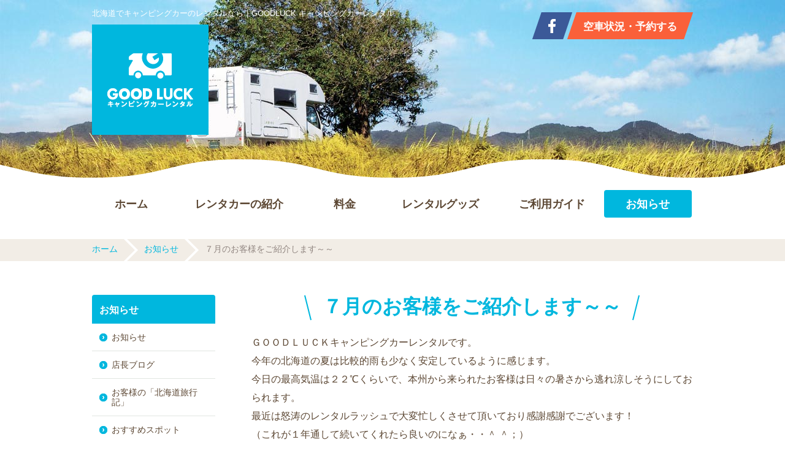

--- FILE ---
content_type: text/html; charset=UTF-8
request_url: https://www.goodluck-campingcar.com/news/news-1133.html
body_size: 5673
content:
<!DOCTYPE html>
<html lang="ja">
<head>
<meta charset="utf-8">
<title>７月のお客様をご紹介します～～（お知らせ）｜GOODLUCKキャンピングカーレンタル</title>
<meta name="keywords" content="７月のお客様をご紹介します～～,北海道,キャンピングカー,レンタル,レンタカー,新千歳空港,札幌,小樽,GOODLUCK">
<meta name="description" content="北海道千歳市にある「GOODLUCKキャンピングカーレンタル」がお伝えする「７月のお客様をご紹介します～～」に関するページです。">
<meta name="viewport" content="width=device-width, initial-scale=1.0, maximum-scale=2.0, user-scalable=yes">
<link rel="stylesheet" href="https://www.goodluck-campingcar.com/style.css">
<link rel="stylesheet" href="https://www.goodluck-campingcar.com/css/news.css">
<script src="https://www.goodluck-campingcar.com/js/jquery-1.11.2.min.js"></script>
<script src="https://www.goodluck-campingcar.com/js/common.js"></script>
<meta property="og:title" content="７月のお客様をご紹介します～～">
<meta property="og:type" content="website">
<meta property="og:url" content="https://www.goodluck-campingcar.com/news/news-1133.html">
<meta property="og:image" content="https://www.goodluck-campingcar.com/wp/wp-content/uploads/2017/08/IMG_3031-1.jpg">
<meta property="og:site_name" content="GOODLUCKキャンピングカーレンタル">
<meta property="og:description" content="GOODLUCKキャンピングカーレンタルがお届けする『７月のお客様をご紹介します～～』についての情報です。">
<meta property="fb:app_id" content="465843856912664">
<meta property="fb:admins" content="100001960965762">
<meta property="og:locale" content="ja_JP">
<link rel="icon" href="https://www.goodluck-campingcar.com/img/favicon.ico">
<meta name='robots' content='max-image-preview:large' />
<link rel="canonical" href="https://www.goodluck-campingcar.com/news/news-1133.html" />
<script>
(function(i,s,o,g,r,a,m){i['GoogleAnalyticsObject']=r;i[r]=i[r]||function(){
(i[r].q=i[r].q||[]).push(arguments)},i[r].l=1*new Date();a=s.createElement(o),
m=s.getElementsByTagName(o)[0];a.async=1;a.src=g;m.parentNode.insertBefore(a,m)
})(window,document,'script','//www.google-analytics.com/analytics.js','ga');
ga('create', 'UA-64070355-1', 'auto');
ga('send', 'pageview');
</script>
</head>
<body>
<header id="pagetop">
	<div id="head">
		<h1>北海道でキャンピングカーのレンタルなら｜GOODLUCK キャンピングカーレンタル</h1>
		<h2><a href="https://www.goodluck-campingcar.com"><img src="https://www.goodluck-campingcar.com/img/common/logo.gif" alt="GOODLUCKキャンピングカーレンタルロゴ"></a></h2>
		<ul>
			<li><a target="_blank" href="https://www.facebook.com/good.luck.campingcar.rental?ref=profile"><img src="https://www.goodluck-campingcar.com/img/common/facebook.png" alt="GOODLUCKキャンピングカーレンタルFacebookページ"></a></li>
			<li id="reb"><a href="https://www.goodluck-campingcar.com/reserve/">空車状況・予約する</a></li>
		</ul>
	</div>
</header>
<div id="head-bg"></div>
<nav>
	<ul>
		<li id="m1"><a href="https://www.goodluck-campingcar.com">ホーム</a></li>
		<li id="m2"><a href="https://www.goodluck-campingcar.com/car/">レンタカーの紹介</a></li>
		<li id="m3"><a href="https://www.goodluck-campingcar.com/price/">料金</a></li>
		<li id="m4"><a href="https://www.goodluck-campingcar.com/goods/">レンタルグッズ</a></li>
		<li class="spno"><a href="https://www.goodluck-campingcar.com/price/">料金</a></li>
		<li id="m5"><a href="https://www.goodluck-campingcar.com/guide/">ご利用ガイド</a></li>
		<li id="m6"><a href="https://www.goodluck-campingcar.com/news/">お知らせ</a></li>
	</ul>
</nav>
<div id="kulink">
	<h3><a href="https://www.goodluck-campingcar.com">ホーム</a><img src="https://www.goodluck-campingcar.com/img/common/kulink.gif" alt=""><a href="https://www.goodluck-campingcar.com/news/">お知らせ</a><img src="https://www.goodluck-campingcar.com/img/common/kulink.gif" alt=""><strong>７月のお客様をご紹介します～～</strong></h3>
</div>
<div id="contents" class="detail">
	<div id="main">
		<article>
			<div class="tbg"><div class="tb"><img src="https://www.goodluck-campingcar.com/img/common/l.png" alt=""><h1>７月のお客様をご紹介します～～</h1><img src="https://www.goodluck-campingcar.com/img/common/r.png" alt=""></div></div>
			<div class="post-box">
				<p>ＧＯＯＤＬＵＣＫキャンピングカーレンタルです。</p>
<p>今年の北海道の夏は比較的雨も少なく安定しているように感じます。</p>
<p>今日の最高気温は２２℃くらいで、本州から来られたお客様は日々の暑さから逃れ涼しそうにしておられます。</p>
<p>最近は怒涛のレンタルラッシュで大変忙しくさせて頂いており感謝感謝でございます！</p>
<p>（これが１年通して続いてくれたら良いのになぁ・・＾ ＾；）</p>
<p>引き続きレンタルに向けて１台１台、心を込めて準備させていただきますのでどうぞ宜しくお願いします＾ ＾。</p>
<p>９月はまだご予約がとれやすくなっておりますので(Ｔ＿Ｔ)、夏の北海道で最高の思い出を作りに来てください。</p>
<p>ご予約お待ちしておりますよ～～！</p>
<p>◇◇◇◇◇◇◇◇◇◇◇◇◇◇◇◇◇◇◇◇◇◇</p>
<p><span class="text_exposed_show">７月ご利用のお客様をご紹介させていただきますね～。</span></p>
<p><span class="text_exposed_show">東京都からお越しのＹ様ご家族です。（コルドバンクス３）</span></p>
<p>札幌へ配車後、最寄駅まで送っていただき有難うございました＾ ＾。</p>
<p>車中はご家族で会話が弾まれておりましたので仲の良いご家族なんだなぁ～～っと感じました＾ ＾；</p>
<p>うちなんて思春期の娘が・・ﾌﾞﾂﾌﾞﾂ・・おっといつもの愚痴が＾ ＾；</p>
<p><img fetchpriority="high" decoding="async" class="aligncenter size-large wp-image-1135" src="https://www.goodluck-campingcar.com/wp/wp-content/uploads/2017/08/IMG_2948-720x540.jpg" alt="" width="720" height="540" srcset="https://www.goodluck-campingcar.com/wp/wp-content/uploads/2017/08/IMG_2948-720x540.jpg 720w, https://www.goodluck-campingcar.com/wp/wp-content/uploads/2017/08/IMG_2948-330x248.jpg 330w, https://www.goodluck-campingcar.com/wp/wp-content/uploads/2017/08/IMG_2948-500x375.jpg 500w, https://www.goodluck-campingcar.com/wp/wp-content/uploads/2017/08/IMG_2948-768x576.jpg 768w" sizes="(max-width: 720px) 100vw, 720px" /></p>
<p>◇◇◇◇◇◇◇◇◇◇◇◇◇◇◇◇◇◇◇◇◇◇</p>
<p>台湾からお越しのＴ様ご家族です。（ジル４）</p>
<p>私の人柄がでる丁寧な取扱い説明に、ご夫婦でガッチリ聞いて頂き、説明冥利に尽きました！＾ ＾。</p>
<p>記念写真でも、娘様が頑張ってのグゥ～～。</p>
<p>異国の太ったオジちゃんに言われて嫌な顔せずグゥ～～していただきました＾ ＾；</p>
<p><img decoding="async" class="aligncenter size-large wp-image-1136" src="https://www.goodluck-campingcar.com/wp/wp-content/uploads/2017/08/IMG_2953-1-720x540.jpg" alt="" width="720" height="540" srcset="https://www.goodluck-campingcar.com/wp/wp-content/uploads/2017/08/IMG_2953-1-720x540.jpg 720w, https://www.goodluck-campingcar.com/wp/wp-content/uploads/2017/08/IMG_2953-1-330x248.jpg 330w, https://www.goodluck-campingcar.com/wp/wp-content/uploads/2017/08/IMG_2953-1-500x375.jpg 500w, https://www.goodluck-campingcar.com/wp/wp-content/uploads/2017/08/IMG_2953-1-768x576.jpg 768w" sizes="(max-width: 720px) 100vw, 720px" /></p>
<p>◇◇◇◇◇◇◇◇◇◇◇◇◇◇◇◇◇◇◇◇◇◇</p>
<p>台湾からお越しのＬ様ご家族です。（コルドバンクス３）</p>
<p>親子３世代で海外旅行ですものねぇ～～。羨ましいなぁ・・私なんてまだ海外に・・おっとまたまた愚痴を＾ ＾；</p>
<p>なんだか愚痴ブログになりそうですよね・・</p>
<p><img decoding="async" class="aligncenter size-large wp-image-1137" src="https://www.goodluck-campingcar.com/wp/wp-content/uploads/2017/08/IMG_2979-720x540.jpg" alt="" width="720" height="540" srcset="https://www.goodluck-campingcar.com/wp/wp-content/uploads/2017/08/IMG_2979-720x540.jpg 720w, https://www.goodluck-campingcar.com/wp/wp-content/uploads/2017/08/IMG_2979-330x248.jpg 330w, https://www.goodluck-campingcar.com/wp/wp-content/uploads/2017/08/IMG_2979-500x375.jpg 500w, https://www.goodluck-campingcar.com/wp/wp-content/uploads/2017/08/IMG_2979-768x576.jpg 768w" sizes="(max-width: 720px) 100vw, 720px" /></p>
<p>◇◇◇◇◇◇◇◇◇◇◇◇◇◇◇◇◇◇◇◇◇◇</p>
<p>神奈川県からお越しのＨ様ご家族です。（ジル４）</p>
<p>ご主人様より「すごく快適でした～～！また次もお願いします！」っと嬉しいお言葉いただきました！＾ ＾。</p>
<p>当店ホームページでは、リピート割引プランが見当たらないとは思いますが、割引プランなんてそんなもの・・</p>
<p>あるに決まってるじゃないですか！</p>
<p>あって当たり前なので掲載してません！</p>
<p>割引（１０%）ありますのでどんどんリピートしてくださいね＾ ＾。</p>
<p><img loading="lazy" decoding="async" class="aligncenter size-large wp-image-1138" src="https://www.goodluck-campingcar.com/wp/wp-content/uploads/2017/08/IMG_3019-1-720x540.jpg" alt="" width="720" height="540" srcset="https://www.goodluck-campingcar.com/wp/wp-content/uploads/2017/08/IMG_3019-1-720x540.jpg 720w, https://www.goodluck-campingcar.com/wp/wp-content/uploads/2017/08/IMG_3019-1-330x248.jpg 330w, https://www.goodluck-campingcar.com/wp/wp-content/uploads/2017/08/IMG_3019-1-500x375.jpg 500w, https://www.goodluck-campingcar.com/wp/wp-content/uploads/2017/08/IMG_3019-1-768x576.jpg 768w" sizes="auto, (max-width: 720px) 100vw, 720px" /></p>
<p>◇◇◇◇◇◇◇◇◇◇◇◇◇◇◇◇◇◇◇◇◇◇</p>
<p>千葉県からお越しのＮ様ご家族です。（コルドバンクス３）</p>
<p>ご返却時に、開口一番に奥様より「トマムの雲海バッチリ見れました～！」っと教えていただきました＾ ＾。</p>
<p>旅行前から雲海を楽しみにされてましたもんね～～、ホント良かったです！</p>
<p>本当はもう少しレンタルされたかったのですが、満車でございましたので最終日は普通のレンタカーで登別温泉へ行かれました。</p>
<p>旅の間は、旦那様が全て運転されていたそうなので、最後はゆっくり温泉に入って旅の疲れを癒されたのではないでしょうか＾ ＾。</p>
<p><img loading="lazy" decoding="async" class="aligncenter size-large wp-image-1139" src="https://www.goodluck-campingcar.com/wp/wp-content/uploads/2017/08/IMG_3031-1-720x540.jpg" alt="" width="720" height="540" srcset="https://www.goodluck-campingcar.com/wp/wp-content/uploads/2017/08/IMG_3031-1-720x540.jpg 720w, https://www.goodluck-campingcar.com/wp/wp-content/uploads/2017/08/IMG_3031-1-330x248.jpg 330w, https://www.goodluck-campingcar.com/wp/wp-content/uploads/2017/08/IMG_3031-1-500x375.jpg 500w, https://www.goodluck-campingcar.com/wp/wp-content/uploads/2017/08/IMG_3031-1-768x576.jpg 768w" sizes="auto, (max-width: 720px) 100vw, 720px" /></p>
<p>(他にもたくさんのお客様がいらっしゃいましたが（全体の３分の１くらいしか撮影をお願いできておりません＾＾；）、お時間等でお客様のご迷惑になりそうな時は撮影を控えさせていただいております。）</p>
<p>８月ご予約済みのお客様！あともう少しでキャンピングカー旅行ですよぉ！</p>
<p>９月の予約を決め兼ねているそこのお客様！＾ ＾；お問い合わせ、ご予約をお待ちしておりますよぉ！</p>
<p>それではまたお会いするその日まで、ＧＯＯＤＬＵＣＫ！！</p>
			</div>
			<div class="cate">
				<ul>
					<li><a href="https://www.goodluck-campingcar.com/news/voice/">お客様の「北海道旅行記」</a></li>
				</ul>
				<time datetime="2017-08-05">2017.08.05</time>
			</div>
		</article>
		<div class="facebook">
			<div id="fb-root"></div>
			<script>(function(d, s, id) {
			var js, fjs = d.getElementsByTagName(s)[0];
			if (d.getElementById(id)) return;
			js = d.createElement(s); js.id = id;
			js.src = "//connect.facebook.net/ja_JP/sdk.js#xfbml=1&appId=465843856912664&version=v2.0";
			fjs.parentNode.insertBefore(js, fjs);
			}(document, 'script', 'facebook-jssdk'));</script>
			<div class="fb-like" data-href="https://www.goodluck-campingcar.com/news/news-1133.html" data-width="720" data-layout="standard" data-action="like" data-show-faces="false" data-share="false"></div>
		</div>
		<div class="next-link">
			<h4 class="next">次の記事：<a href="https://www.goodluck-campingcar.com/news/news-1147.html" rel="next">８月のお客様をご紹介します～</a> &gt;&gt;</h4>
			<h4 class="back">&lt;&lt; 前の記事：<a href="https://www.goodluck-campingcar.com/news/news-1126.html" rel="prev">コルドバンクス２レンタル始動！</a></h4>
		</div>
	</div>
	<div id="side">
		<h2><a href="https://www.goodluck-campingcar.com/news/">お知らせ</a></h2>
		<ul id="sub-ul">
				<li class="cat-item cat-item-5"><a href="https://www.goodluck-campingcar.com/news/info/">お知らせ</a>
</li>
	<li class="cat-item cat-item-4"><a href="https://www.goodluck-campingcar.com/news/blog/">店長ブログ</a>
</li>
	<li class="cat-item cat-item-2"><a href="https://www.goodluck-campingcar.com/news/voice/">お客様の「北海道旅行記」</a>
</li>
	<li class="cat-item cat-item-3"><a href="https://www.goodluck-campingcar.com/news/spot/">おすすめスポット</a>
</li>
		</ul>
		<h3>アーカイブ</h3>
		<ul id="cate-ul">
	<li><a href='https://www.goodluck-campingcar.com/news/date/2025/'>2025年</a>&nbsp;(5)</li>
	<li><a href='https://www.goodluck-campingcar.com/news/date/2024/'>2024年</a>&nbsp;(1)</li>
	<li><a href='https://www.goodluck-campingcar.com/news/date/2023/'>2023年</a>&nbsp;(4)</li>
	<li><a href='https://www.goodluck-campingcar.com/news/date/2022/'>2022年</a>&nbsp;(1)</li>
	<li><a href='https://www.goodluck-campingcar.com/news/date/2021/'>2021年</a>&nbsp;(5)</li>
	<li><a href='https://www.goodluck-campingcar.com/news/date/2020/'>2020年</a>&nbsp;(5)</li>
	<li><a href='https://www.goodluck-campingcar.com/news/date/2019/'>2019年</a>&nbsp;(9)</li>
	<li><a href='https://www.goodluck-campingcar.com/news/date/2018/'>2018年</a>&nbsp;(14)</li>
	<li><a href='https://www.goodluck-campingcar.com/news/date/2017/'>2017年</a>&nbsp;(5)</li>
		</ul>
	</div>	</div>
<div id="image2"><h3>お友達との旅行に…</h3></div>
<section id="guidesec">
	<div class="tbg"><div class="tb"><img src="https://www.goodluck-campingcar.com/img/common/l.png" alt=""><h2>ご利用ガイド<span>Guide</span></h2><img src="https://www.goodluck-campingcar.com/img/common/r.png" alt=""></div></div>
	<div class="box">
		<a href="https://www.goodluck-campingcar.com/guide/"><div>
			<h3 class="g1">ご利用の流れ</h3>
			<img src="https://www.goodluck-campingcar.com/img/common/guide1.jpg" alt="キャンピングカー">
		</div></a>
		<a href="https://www.goodluck-campingcar.com/guide/access/"><div>
			<h3 class="g2">アクセス</h3>
			<img src="https://www.goodluck-campingcar.com/img/common/guide2.jpg" alt="地図">
		</div></a>
		<a href="https://www.goodluck-campingcar.com/guide/hoken/"><div>
			<h3 class="g3">保険・規約</h3>
			<img src="https://www.goodluck-campingcar.com/img/common/guide3.jpg" alt="保険">
		</div></a>
		<a href="https://www.goodluck-campingcar.com/faq/"><div>
			<h3 class="g4">よくあるご質問</h3>
			<img src="https://www.goodluck-campingcar.com/img/common/guide4.jpg" alt="内装">
		</div></a>
	</div>
</section>
<footer>
	<a id="totop" href="#pagetop"><img src="https://www.goodluck-campingcar.com/img/common/totop.gif" alt="ページトップへ"></a>
	<div id="footer">
		<h2><a href="https://www.goodluck-campingcar.com"><img src="https://www.goodluck-campingcar.com/img/common/footer-logo.gif" alt="GOODLUCKキャンピングカーレンタルロゴ"></a></h2>
		<div class="lb">
			<h3>GOODLUCKキャンピングカーレンタル<br>
			〒066-0031　北海道千歳市長都駅前1丁目9-1（<a href="https://www.goodluck-campingcar.com/guide/access/">アクセス</a>）</h3>
			<table>
				<tr>
					<th>営業時間</th>
					<td>午前10時～午後5時</td>
				</tr>
			</table>
			<h3>※空港まで送迎希望の場合は、午後4時30分までに返却<br>
			営業時間外の貸渡し、返却は別途料金が発生します（要問合せ）</h3>
			<ul>
				<li><a href="https://www.goodluck-campingcar.com/contact/">お問い合わせ</a></li>
				<li><a href="https://www.goodluck-campingcar.com/sitemap/">サイトマップ</a></li>
			</ul>
		</div>
		<div class="rb">
			<h3>ご予約はこちら</h3>
			<h4><a href="https://www.goodluck-campingcar.com/reserve/">空車状況・ご予約</a></h4>
		</div>
	</div>
</footer>
<div id="footer-link">
	<div class="box">
		<div>
			<h3><a href="https://www.goodluck-campingcar.com/car/">レンタカーの紹介</a></h3>
			<ul>
				<li class="page_item page-item-12"><a href="https://www.goodluck-campingcar.com/car/car1/">コルドバンクス3</a></li>
<li class="page_item page-item-13"><a href="https://www.goodluck-campingcar.com/car/car2/">コルドリーブス</a></li>
<li class="page_item page-item-1124"><a href="https://www.goodluck-campingcar.com/car/car6/">コルドバンクス2</a></li>
<li class="page_item page-item-2054"><a href="https://www.goodluck-campingcar.com/car/caravan/">キャラバン・バンライフスタイル</a></li>
			</ul>
		</div>
		<div>
			<h3><a href="https://www.goodluck-campingcar.com/price/">料金</a></h3>
			<ul>
				<li class="page_item page-item-18"><a href="https://www.goodluck-campingcar.com/price/plan/">お得な割引プラン</a></li>
<li class="page_item page-item-20"><a href="https://www.goodluck-campingcar.com/price/haisha/">配車＆引取り料金</a></li>
			</ul>
		</div>
		<div>
			<h3><a href="https://www.goodluck-campingcar.com/goods/">レンタルグッズ</a></h3>
		</div>
		<div>
			<h3><a href="https://www.goodluck-campingcar.com/guide/">ご利用ガイド</a></h3>
			<ul>
				<li class="page_item page-item-26"><a href="https://www.goodluck-campingcar.com/guide/access/">アクセス</a></li>
<li class="page_item page-item-31"><a href="https://www.goodluck-campingcar.com/guide/hoken/">保険・規約について</a></li>
<li class="page_item page-item-33"><a href="https://www.goodluck-campingcar.com/guide/yakkan/">貸渡約款</a></li>
				<li><a href="https://www.goodluck-campingcar.com/faq/">よくあるご質問</a></li>
			</ul>
		</div>
		<div>
			<h3><a href="https://www.goodluck-campingcar.com/news/">お知らせ</a></h3>
			<ul>
					<li class="cat-item cat-item-4"><a href="https://www.goodluck-campingcar.com/news/blog/">店長ブログ</a>
</li>
	<li class="cat-item cat-item-5"><a href="https://www.goodluck-campingcar.com/news/info/">お知らせ</a>
</li>
	<li class="cat-item cat-item-3"><a href="https://www.goodluck-campingcar.com/news/spot/">おすすめスポット</a>
</li>
	<li class="cat-item cat-item-2"><a href="https://www.goodluck-campingcar.com/news/voice/">お客様の「北海道旅行記」</a>
</li>
			</ul>
		</div>
	</div>
</div>
<div id="copyright">
	<small>Copyright © GOODLUCK Campingcar Rental. All Rights Reserved.</small>
	</div>
<!-- Instagram Feed JS -->
<script type="text/javascript">
var sbiajaxurl = "https://www.goodluck-campingcar.com/wp/wp-admin/admin-ajax.php";
</script>
</body>
</html>

--- FILE ---
content_type: text/css
request_url: https://www.goodluck-campingcar.com/style.css
body_size: 3880
content:
@charset "utf-8";

body,div,
h1,h2,h3,h4,h5,h6,
p,blockquote,pre,address,
ul,ol,li,dl,dt,dd,
table,th,td,
form,fieldset,legend{
	margin:0;
	padding:0;
	color:#5C4733;
	font-family:Helvetica,Lucida Grande,Verdana,Arial,"メイリオ",Meiryo,"ヒラギノ角ゴPro W3","Hiragino Kaku Gothic Pro","ＭＳ Ｐゴシック",sans-serif;
	font-size:16px;
	line-height:1.1;
	}
body{
	font-family:Helvetica,Lucida Grande,Verdana,Arial,"メイリオ",Meiryo,"ヒラギノ角ゴPro W3","Hiragino Kaku Gothic Pro","ＭＳ Ｐゴシック",sans-serif;
	font-size:16px;
	line-height:1.1;
	-webkit-text-size-adjust:100%;
	}
table{
	border-collapse:collapse;
	border-spacing:0;
	}
img{
	border:0;
	display:block;
	font-size:0;
	line-height:0;
	max-width:100%;
	height:auto;
	}
a:hover img{
	filter:alpha(opacity=80);
	-moz-opacity:0.8;
	opacity:0.8;
	}
li{
	list-style-type:none;
	}
p{
	line-height:1.9;
	font-size:16px;
	}
a{
	color:#00B7DE;
	text-decoration:none;
	}
a:hover{
	color:#4DD0E2;
	text-decoration:underline;
	}
/* RESET HTML5 */
article,aside,canvas,details,figcaption,figure,footer,header,hgroup,menu,nav,section,summary,time,mark,audio,video{margin:0;padding:0;border:0;outline:0;font-size:100%;font:inherit;vertical-align:baseline;}
/* HTML5 display-role reset for older browsers */
article,aside,details,figcaption,figure,footer,header,hgroup,menu,nav,section{display:block;}

header{
	overflow:hidden;
	zoom:1;
	background:url(img/common/header-bg.png) repeat-x center bottom;
	height:290px;
	z-index:10;
	position:relative;
	}
header #head{
	overflow:hidden;
	zoom:1;
	max-width:980px;
	padding:0 40px;
	position:relative;
	height:620px;
	margin:0 auto;
	}
header #head h1{
	font-size:13px;
	font-weight:100;
	color:#FFF;
	position:absolute;
	top:15px;
	left:40px;
	width:600px;
	}
header #head h2 img{
	float:left;
	margin-top:40px;
	}
header #head h2 a:hover img{
	filter:alpha(opacity=80);
	-moz-opacity:0.8;
	opacity:0.8;
	}
header #head ul{
	float:right;
	margin-top:20px;
	background:url(img/common/reserve-btm.png) no-repeat right top;
	height:44px;
	}
header #head li{
	float:left;
	font-size:17px;
	font-weight:bold;
	}
header #head li a:hover img{
	filter:alpha(opacity=80);
	-moz-opacity:0.8;
	opacity:0.8;
	}
header #head li#reb a{
	color:#FFF;
	text-align:center;
	display:block;
	width:189px;
	padding:15px 8px 0 0;
	height:29px;
	}
#head-bg{
	background:url(img/common/head-bg.jpg) no-repeat left bottom;
	-webkit-background-size:cover;
	background-size:cover;
	height:290px;
	position:absolute;
	top:0;
	width:100%;
	}
nav{
	max-width:980px;
	margin:20px auto 0 auto;
	overflow:hidden;
	zoom:1;
	height:45px;
	padding:0 40px;
	}
nav li{
	font-size:18px;
	float:left;
	text-align:center;
	padding:0 2px;
	box-sizing:border-box;
	-moz-box-sizing:border-box;
	-webkit-box-sizing:border-box;
	-o-box-sizing:border-box;
	-ms-box-sizing:border-box;
	font-weight:bold;
	}
nav li#m1{
	width:13%;
	}
nav li#m2{
	width:23%;
	}
nav li#m3{
	width:12%;
	}
nav li#m4{
	width:20%;
	}
nav li#m5{
	width:17%;
	}
nav li#m6{
	width:15%;
	}
nav li.spno{
	display:none;
	}
nav li a{
	display:block;
	color:#5C4733;
	padding-top:14px;
	height:31px;
	border-radius:4px;
	-webkit-border-radius:4px;
	-moz-border-radius:4px;
	-o-border-radius:4px;
	-ms-border-radius:4px;
	}
nav li a:hover{
	background-color:#00B7DE;
	color:#FFF;
	text-decoration:none;
	}
.tbg{
	text-align:center;
	}
.tb{
	display:inline-block;
	padding:0 30px;
	position:relative;
	}
.tb img{
	position:absolute;
	left:0;
	top:0;
	}
.tb img:last-of-type{
	left:auto;
	right:0;
	}
.tb h1,.tb h2{
	font-size:32px;
	color:#00B7DE;
	line-height:1.2;
	text-align:center;
	display:inline-block;
	}
.tb h1 span,.tb h2 span{
	font-size:16px;
	font-weight:100;
	color:#99E2F2;
	display:block;
	}
.h2t{
	background:url(img/common/h2bar.gif) repeat-x left center;
	font-size:30px;
	color:#00B7DE;
	font-weight:100;
	line-height:1.2;
	text-align:center;
	}
.h2t strong{
	background-color:#FFF;
	margin:0 20px;
	padding:0 20px;
	display:inline-block;
	}
#image2{
	background:url(img/home/image2.jpg) no-repeat center center;
	-webkit-background-size:cover;
	background-size:cover;
	height:200px;
	margin-top:160px;
	}
#image2 h3{
	font-size:30px;
	font-weight:100;
	color:#FFF;
	position:absolute;
	left:50%;
	width:490px;
	text-align:right;
	margin:85px 0 0 0px;
	}
#guidesec{
	overflow:hidden;
	zoom:1;
	padding:70px 40px 90px 40px;
	max-width:980px;
	margin:0 auto;
	}
#guidesec .box{
	overflow:hidden;
	zoom:1;
	width:100%;
	padding:25px 0 0px 0;
	}
#guidesec .box a:hover div{
	filter:alpha(opacity=80);
	-moz-opacity:0.8;
	opacity:0.8;
	}
#guidesec .box a{
	display:block;
	float:left;
	width:22%;
	margin-right:4%;
	}
#guidesec .box a:last-of-type{
	margin-right:0;
	}
#guidesec .box a:hover{
	text-decoration:none;
	}
#guidesec .box div h3{
	font-size:20px;
	line-height:1.2;
	background:url(img/common/f1.gif) no-repeat left top;
	padding:8px 0 0 60px;
	height:32px;
	}
#guidesec .box div h3.g1{
	background:url(img/common/f1.gif) no-repeat left top;
	}
#guidesec .box div h3.g2{
	background:url(img/common/f2.gif) no-repeat left top;
	}
#guidesec .box div h3.g3{
	background:url(img/common/f3.gif) no-repeat left top;
	}
#guidesec .box div h3.g4{
	background:url(img/common/f4.gif) no-repeat left top;
	}
#guidesec .box div img{
	border-radius:4px;
	-webkit-border-radius:4px;
	-moz-border-radius:4px;
	-o-border-radius:4px;
	-ms-border-radius:4px;
	width:100%;
	}
footer{
	background:url(img/common/footer-bg.gif) repeat-x center top;
	overflow:hidden;
	zoom:1;
	background-color:#D9F4FA;
	}
footer #totop{
	position:absolute;
	right:30px;
	}
footer #totop:hover img{
	filter:alpha(opacity=80);
	-moz-opacity:0.8;
	opacity:0.8;
	}
footer #footer{
	max-width:980px;
	margin:0 auto;
	overflow:hidden;
	zoom:1;
	padding:75px 40px 25px 40px;
	}
footer #footer h2{
	width:18%;
	margin-right:3%;
	float:left;
	}
footer #footer h2 a:hover img{
	filter:alpha(opacity=80);
	-moz-opacity:0.8;
	opacity:0.8;
	}
footer #footer .lb{
	float:left;
	width:52%;
	border-right:1px solid #97D2E3;
	box-sizing:border-box;
	-moz-box-sizing:border-box;
	-webkit-box-sizing:border-box;
	-o-box-sizing:border-box;
	-ms-box-sizing:border-box;
	}
footer #footer .rb{
	float:right;
	width:27%;
	text-align:center;
	padding:0 20px;
	box-sizing:border-box;
	-moz-box-sizing:border-box;
	-webkit-box-sizing:border-box;
	-o-box-sizing:border-box;
	-ms-box-sizing:border-box;
	}
footer #footer .lb h3{
	font-size:16px;
	font-weight:100;
	line-height:1.6;
	}
footer #footer .lb table{
	margin-top:5px;
	}
footer #footer .lb th{
	font-size:14px;
	font-weight:100;
	text-align:center;
	background-color:#736357;
	padding:5px 0;
	width:100px;
	color:#FFF;
	border-bottom:3px solid #D9F4FA;
	border-right:10px solid #D9F4FA;
	}
footer #footer .lb td{
	font-size:16px;
	border-bottom:2px solid #D9F4FA;
	padding:5px 0;
	}
footer #footer .lb ul{
	overflow:hidden;
	zoom:1;
	padding-top:20px;
	}
footer #footer .lb li{
	font-size:16px;
	background:url(img/common/yaji1.png) no-repeat left center;
	padding-left:10px;
	float:left;
	margin-right:30px;
	}
footer #footer .rb h3{
	font-size:16px;
	font-weight:100;
	text-align:center;
	background:url(img/common/kotira.gif) no-repeat center top;
	padding-top:3px;
	margin-top:40px;
	}
footer #footer .rb h4{
	font-size:16px;
	line-height:1.3;
	text-align:center;
	}
footer #footer .rb h4 a{
	margin-top:15px;
	text-align:center;
	padding:11px 20px 7px 20px;
	color:#FFF;
	display:inline-block;
	border-radius:4px;
	-webkit-border-radius:4px;
	-moz-border-radius:4px;
	-o-border-radius:4px;
	-ms-border-radius:4px;
	background-color:#FA603A;
	border-bottom:4px solid #C74F24;
	}
footer #footer .rb h4 a:hover{
	filter:alpha(opacity=80);
	-moz-opacity:0.8;
	opacity:0.8;
	text-decoration:none;
	}
#footer-link{
	background-color:#3B5998;
	overflow:hidden;
	zoom:1;
	padding:35px 40px 35px 40px;
	}
#footer-link .box{
	max-width:980px;
	margin:0 auto;
	overflow:hidden;
	zoom:1;
	}
#footer-link .box div{
	width:18%;
	margin-right:2.5%;
	float:left;
	}
#footer-link .box div:last-of-type{
	margin-right:0;
	}
#footer-link .box div h3{
	font-size:14px;
	padding-bottom:5px;
	}
#footer-link .box div h3 a{
	color:#E2E6F0;
	}
#footer-link .box div li{
	font-size:13px;
	margin-top:12px;
	background:url(img/common/yaji2.png) no-repeat left center;
	padding-left:10px;
	color:#E2E6F0;
	}
#footer-link .box div li a{
	color:#E2E6F0;
	}
#copyright{
	background-color:#264275;
	padding:2px 0 7px 0;
	}
#copyright small{
	display:block;
	text-align:center;
	color:#E2E6F0;
	font-size:13px;
	margin-top:5px;
	}
#kulink{
	margin-top:35px;
	overflow:hidden;
	zoom:1;
	background-color:#F2EDE6;
	min-height:36px;
	overflow:hidden;
	zoom:1;
	}
#kulink h3{
	font-size:14px;
	font-weight:100;
	max-width:980px;
	margin:0 auto;
	padding:0 40px;
	}
#kulink h3 a{
	display:block;
	float:left;
	padding:9px 0;
	}
#kulink h3 img{
	float:left;
	margin:0 10px;
	}
#kulink h3 strong{
	font-weight:100;
	display:block;
	padding:9px 0;
	color:#918681;
	}
#contents{
	max-width:980px;
	padding:55px 40px 0 40px;
	margin:0 auto;
	overflow:hidden;
	zoom:1;
	}
#contents #main{
	width:73.5%;
	float:right;
	overflow:hidden;
	zoom:1;
	}
#contents #side{
	width:20.5%;
	float:left;
	overflow:hidden;
	zoom:1;
	}
#side h2 a{
	font-size:16px;
	display:block;
	color:#FFF;
	background-color:#00B7DE;
	padding:15px 12px 13px 12px;
	border-radius:4px 4px 0px 0px / 4px 4px 0px 0px;
	-moz-border-radius:4px 4px 0px 0px / 4px 4px 0px 0px;
	-webkit-border-radius:4px 4px 0px 0px / 4px 4px 0px 0px;
	-o-border-radius:4px 4px 0px 0px / 4px 4px 0px 0px;
	-ms-border-radius:4px 4px 0px 0px / 4px 4px 0px 0px;
	line-height:1.2;
	}
#side h2 a:hover{
	text-decoration:none;
	filter:alpha(opacity=80);
	-moz-opacity:0.8;
	opacity:0.8;
	}
#side #sub-ul li{
	font-size:14px;
	line-height:1.2;
	border-bottom:1px solid #E1E6E1;
	}
#side #sub-ul li a{
	color:#5C4733;
	background:url(img/common/yaji3.png) no-repeat 12px center;
	display:block;
	padding:11px 5px 11px 32px;
	margin:3px 0;
	}
#side #sub-ul li.current_page_item a{
	background-color:#D9F4FA;
	color:#00B7DE;
	}
#side #sub-ul li ul.children{
	background:#FFF;
	padding-left:25px;
	}
#side #sub-ul li ul.children li{
	border-bottom:none;
	}
#side #sub-ul li ul.children li a{
	background:url(img/common/yaji1.png) no-repeat 10px center;
	padding:6px 5px 6px 20px;
	}
#side #sub-ul li.current_page_item li a{
	color:#5C4733;
	}
#side #sub-ul li ul.children li.current_page_item a{
	background-color:#D9F4FA;
	color:#00B7DE;
	}
.post-box h2{
	font-size:24px;
	line-height:1.2;
	background-color:#F2EDE6;
	padding:10px 10px 9px 13px;
	border-left:3px solid #00B7DE;
	margin:10px 0;
	overflow:hidden;
	zoom:1;
	}
.post-box h3{
	font-size:20px;
	color:#FFF;
	line-height:1.2;
	background-color:#00B7DE;
	padding:7px 7px 5px 8px;
	border-radius:4px;
	-webkit-border-radius:4px;
	-moz-border-radius:4px;
	-o-border-radius:4px;
	-ms-border-radius:4px;
	margin:10px 0;
	overflow:hidden;
	zoom:1;
	}
.post-box h4{
	font-size:20px;
	line-height:1.2;
	overflow:hidden;
	zoom:1;
	background:url(img/common/yaji3.png) no-repeat left center;
	padding:3px 0 2px 20px;
	margin:3px 0;
	}
.post-box ul li{
	margin:11px 0 11px 25px;
	line-height:1.4;
	list-style-type:disc;
	}
.post-box ol li{
	margin:11px 0 11px 25px;
	line-height:1.4;
	list-style-type:decimal;
	}
.post-box table{
	border-top:1px solid #5C4733;
	border-left:1px solid #5C4733;
	margin:8px 0;
	}
.post-box table td{
	border-bottom:1px solid #5C4733;
	border-right:1px solid #5C4733;
	font-size:16px;
	line-height:1.4;
	padding:6px 8px;
	vertical-align:top;
	text-align:left;
	}
.post-box table td p{
	font-size:16px;
	line-height:1.4;
	}
.post-box table td ul li{
	margin:4px 0 4px 25px;
	line-height:1.3;
	list-style-type:disc;
	}
.post-box table td ol li{
	margin:4px 0 4px 25px;
	line-height:1.3;
	list-style-type:decimal;
	}
.post-box table th{
	padding:6px 8px;
	border-bottom:1px solid #5C4733;
	border-right:1px solid #5C4733;
	white-space:nowrap;
	line-height:1.4;
	font-size:16px;
	background-color:#F2EDE6;
	}
.post-box table th p{
	line-height:1.4;
	font-size:16px;
	}
.post-box table th ul li{
	margin:2px 0 2px 25px;
	line-height:1.3;
	list-style-type:disc;
	}
.post-box table th ol li{
	margin:2px 0 2px 25px;
	line-height:1.3;
	list-style-type:decimal;
	}
img.alignleft{
	display:inline;
	float:left;
	margin:5px 20px 15px 0px;
	}
img.alignright{
	display:inline;
	float:right;
	margin:5px 0px 15px 20px;
	}
.wp-caption.alignleft{
	display:inline;
	float:left;
	margin:5px 17px 15px 0px;
	}
.wp-caption.alignright{
	display:inline;
	float:right;
	margin:5px 0px 15px 17px;
	}
.aligncenter,img.aligncenter{
	clear:both;
	display:block;
	margin:5px auto;
	}
.wp-caption{
	font-size:13px;
	background:#FFF;
	border:1px solid #CCCCCC;
	margin-bottom: 5px;
	line-height:1.3;
	text-align:left;
	}
.wp-caption .wp-caption-text{
	font-size:13px;
	line-height:1.3;
	padding:5px 5px;
	color:#666;
	text-align:left;
	}
.wp-caption img{
	margin: 5px 5px 0px 5px;
	}
.wp-caption a:hover img{
	filter: alpha(opacity=90);
	-moz-opacity:0.9;
	opacity:0.9;
	}
a:hover img.alignleft,a:hover img.alignright,a:hover img.aligncenter,a:hover img.alignnone{
	filter: alpha(opacity=90);
	-moz-opacity:0.9;
	opacity:0.9;
	}
.iconset{
	display:inline;
	padding:0 3px 0 3px;
	vertical-align:baseline;
	}
@media screen and (max-width:1100px){
#image2 h3{
	left:10%;
	width:auto;
	text-align:left;
	}
}
@media screen and (max-width:900px){
header{
	height:200px;
	}
header #head{
	padding:0 5%;
	height:200px;
	}
header #head h1{
	display:none;
	}
header #head h2 img{
	margin-top:30px;
	width:100px;
	}
header #head ul{
	margin-top:25px;
	background:none;
	height:auto;
	}
header #head li{
	display:none;
	}
header #head li#reb{
	display:block;
	}
header #head li#reb a{
	background-color:#FA603A;
	padding:10px 10px 9px 10px;
	text-align:center;
	border-radius:4px;
	-webkit-border-radius:4px;
	-moz-border-radius:4px;
	-o-border-radius:4px;
	-ms-border-radius:4px;
	border-bottom:4px solid #C74F24;
	width:auto;
	height:auto;
	}
#head-bg{
	height:200px;
	}
nav{
	position:relative;
	z-index:100;
	margin:10px auto 0 auto;
	height:auto;
	padding:0 20px 15px 20px;
	}
nav li{
	font-size:15px;
	line-height:1.2;
	margin-top:10px;
	}
nav li#m1{
	width:20%;
	}
nav li#m2{
	width:42%;
	}
nav li#m3{
	display:none;
	}
nav li#m4{
	width:38%;
	}
nav li#m5{
	width:42%;
	}
nav li#m6{
	width:38%;
	}
nav li.spno{
	display:block;
	width:20%;
	}
nav li a{
	border-radius:4px;
	-webkit-border-radius:4px;
	-moz-border-radius:4px;
	-o-border-radius:4px;
	-ms-border-radius:4px;
	padding:12px 0;
	height:auto;
	}
.tb{
	padding:0 20px;
	}
.tb img{
	height:28px;
	width:auto;
	}
.tb h1,.tb h2{
	font-size:22px;
	}
.tb h1 span,.tb h2 span{
	font-size:13px;
	}
.h2t{
	font-size:22px;
	text-align:center;
	padding:0;
	font-weight:100;
	}
.h2t strong{
	padding:0 20px;
	}
#image2{
	height:80px;
	margin-top:60px;
	}
#image2 h3{
	padding:32px 10px 0 0;
	text-shadow:1px 1px 1px rgba(45,39,39,0.8);
	font-size:16px;
	text-align:right;
	position:relative;
	left:auto;
	width:auto;
	margin:0;
	font-weight:bold;
	}
#guidesec{
	padding:50px 7% 60px 7%;
	}
#guidesec .box{
	padding:0;
	}
#guidesec .box a{
	width:48%;
	margin:20px 4% 0 0;
	}
#guidesec .box a:nth-of-type(2n){
	margin-right:0;
	}
#guidesec .box div h3{
	font-size:16px;
	background-size:30px auto;
	-webkit-background-size:30px auto;
	padding:3px 0 3px 30px;
	height:auto;
	}
#guidesec .box div h3.g1{
	background-size:30px auto;
	-webkit-background-size:30px auto;
	}
#guidesec .box div h3.g2{
	background-size:30px auto;
	-webkit-background-size:30px auto;
	}
#guidesec .box div h3.g3{
	background-size:30px auto;
	-webkit-background-size:30px auto;
	}
#guidesec .box div h3.g4{
	background-size:30px auto;
	-webkit-background-size:30px auto;
	}
footer{
	-webkit-background-size:245px 15px;
	}
footer #totop{
	right:10px;
	}
footer #totop img{
	width:40px;
	height:40px;
	}
footer #footer{
	padding:50px 7% 40px 7%;
	}
footer #footer h2{
	width:140px;
	margin:0 auto;
	float:none;
	}
footer #footer .lb{
	float:none;
	width:auto;
	border-right:0;
	padding-top:20px;
	}
footer #footer .rb{
	float:none;
	width:auto;
	padding:0;
	}
footer #footer .lb h3{
	font-size:15px;
	line-height:1.4;
	}
footer #footer .lb table{
	margin:15px 0;
	}
footer #footer .rb h3{
	margin-top:30px;
	}
footer #footer .rb h4 a{
	padding:11px 30px 7px 30px;
	}
#footer-link{
	padding:0px 7% 30px 7%;
	}
#footer-link .box div{
	width:auto;
	margin:35px 0 0 0;
	float:none;
	}
#footer-link .box div h3{
	padding-bottom:0;
	font-size:17px;
	}
#footer-link .box div h3 a{
	color:#3B5998;
	display:block;
	padding:6px 10px;
	background-color:#E2E6F0;;
	border-radius:4px;
	-webkit-border-radius:4px;
	-moz-border-radius:4px;
	-o-border-radius:4px;
	-ms-border-radius:4px;
	}
#footer-link .box div li{
	font-size:15px;
	margin-top:15px;
	}
#copyright{
	padding:2px 15px 7px 15px;
	}
#kulink{
	margin-top:15px;
	min-height:24px;
	padding:7px 3px 3px 3px;
	}
#kulink h3{
	font-size:13px;
	line-height:1.5;
	padding:0;
	}
#kulink h3 a{
	padding:0px 5px;
	display:inline-block;
	float:none;
	position:relative;
	}
#kulink h3 a:after{
	content:">";
	display:inline-block;
	margin-left:10px;
	color:#918681;
	}
#kulink h3 img{
	display:none;
	}
#kulink h3 strong{
	font-weight:100;
	padding:4px 5px;
	display:inline-block;
	}
#contents{
	padding:40px 7% 0 7%;
	}
#contents #main{
	width:auto;
	float:none;
	}
#contents #side{
	width:auto;
	float:none;
	border-top:1px solid #826952;
	margin-top:30px;
	padding-top:15px;
	}
#side h2 a{
	display:none;
	}
#side #sub-ul{
	overflow:hidden;
	zoom:1;
	}
#side #sub-ul li{
	font-size:16px;
	border-bottom:0;
	margin-top:15px;
	}
#side #sub-ul li a{
	color:#00B7DE;
	background-position:right 12px center;
	padding:22px 25px 22px 18px;
	margin:0;
	border:2px solid #00B7DE;
	}
}

--- FILE ---
content_type: text/css
request_url: https://www.goodluck-campingcar.com/css/news.css
body_size: 949
content:
@charset "utf-8";

nav li#m6 a{
	background-color:#00B7DE;
	color:#FFF;
	}
.index .box{
	overflow:hidden;
	zoom:1;
	margin-top:-35px;
	}
.index .box article{
	float:left;
	margin:70px 5% 0 0;
	width:30%;
	}
.index .box article:nth-of-type(3n){
	margin-right:0;
	}
.index .box article img{
	border-radius:4px;
	-webkit-border-radius:4px;
	-moz-border-radius:4px;
	-o-border-radius:4px;
	-ms-border-radius:4px;
	width:100%;
	}
.index .box article a:hover img{
	filter: alpha(opacity=80);
	-moz-opacity:0.8;
	opacity:0.8;
	}
.index .box article .cate{
	overflow:hidden;
	zoom:1;
	margin-top:8px;
	}
.index .box article .cate time{
	font-size:14px;
	float:left;
	width:85px;
	color:#998675;
	display:block;
	margin-top:6px;
	}
.index .box article .cate ul{
	float:left;
	}
.index .box article .cate li{
	float:left;
	margin:5px 5px 0 0px;
	font-size:13px;
	line-height:1.3;
	}
.index .box article .cate li a{
	color:#FFF;
	background-color:#00B7DE;
	display:block;
	padding:1px 5px 2px 5px;
	border-radius:2px;
	-webkit-border-radius:2px;
	-moz-border-radius:2px;
	-o-border-radius:2px;
	-ms-border-radius:2px;
	}
.index .box article .cate li a:hover{
	filter: alpha(opacity=80);
	-moz-opacity:0.8;
	opacity:0.8;
	}
.index .box article h3{
	font-size:18px;
	margin-top:18px;
	line-height:1.2;
	}
.index .box article p{
	font-size:14px;
	margin-top:10px;
	line-height:1.5;
	}
.detail .post-box{
	padding:25px 0 50px 0;
	border-bottom:1px dotted #736357;
	overflow:hidden;
	zoom:1;
	}
.detail .cate{
	overflow:hidden;
	zoom:1;
	padding:8px 10px 0 0;
	}
.detail .cate time{
	font-size:16px;
	float:right;
	color:#998675;
	display:block;
	margin-top:6px;
	}
.detail .cate ul{
	float:right;
	margin-left:20px;
	}
.detail .cate li{
	float:left;
	margin:5px 5px 0 0px;
	font-size:13px;
	line-height:1.3;
	}
.detail .cate li a{
	color:#FFF;
	background-color:#00B7DE;
	display:block;
	padding:1px 5px 2px 5px;
	border-radius:2px;
	-webkit-border-radius:2px;
	-moz-border-radius:2px;
	-o-border-radius:2px;
	-ms-border-radius:2px;
	}
.detail .cate li a:hover{
	filter: alpha(opacity=80);
	-moz-opacity:0.8;
	opacity:0.8;
	}
.navi{
	color: #00B7DE;
	margin: 2em auto;
	text-align:right;
	margin-top:40px;
	border-top:1px dotted #736357;
	padding-top:40px;
	}
.navi a.page-numbers,.navi .current{
	color: #00B7DE;
	padding: 5px .6em;
	border:solid 1px #00B7DE;
	text-decoration:none;
	font-size:16px;
	border-radius:4px;
	-webkit-border-radius:4px;
	-moz-border-radius:4px;
	-o-border-radius:4px;
	-ms-border-radius:4px;
	}
.navi a.page-numbers:hover{
	text-decoration:underline;
	color:#4DD0E2;
	border:1px solid #4DD0E2;
	}
.navi a.next:hover,.navi a.prev:hover{
	color:#4DD0E2;
	text-decoration:underline;
	border:0 none;
	}
.navi .current{
	color: white;
	background: #00B7DE;
	border-color: #00B7DE;
	}
.navi a.next,.navi a.prev{
	border:0 none;
	color:#00B7DE;
	font-size:12px;
	font-weight:100;
	}
.next-link{
	overflow:hidden;
	zoom:1;
	padding-top:60px;
	}
.next-link h4{
	font-size:14px;
	font-weight:100;
	}
.next-link .next{
	float:right;
	}
.next-link .back{
	float:left;
	}
.facebook{
	padding-top:20px;
	}
#side h3{
	font-size:16px;
	font-weight:100;
	border-bottom:1px solid #5C4733;
	padding:60px 0 5px 10px;
	}
#side #cate-ul{
	padding-left:10px;
	}
#side #cate-ul li{
	font-size:14px;
	background:url(../img/common/yaji1.png) no-repeat left center;
	padding-left:12px;
	margin-top:10px;
	}
#side #cate-ul li a{
	font-size:16px;
	}
@media screen and (max-width:900px){
.index .box{
	margin-top:-35px;
	}
.index .box article{
	margin:60px 6% 0 0;
	width:47%;
	}
.index .box article:nth-of-type(3n){
	margin-right:6%;
	}
.index .box article:nth-of-type(2n){
	margin-right:0;
	}
.index .box article .cate time{
	float:none;
	width:auto;
	}
.index .box article .cate ul{
	float:none;
	}
.index .box article h3{
	font-size:16px;
	margin-top:10px;
	}
.index .box article p{
	font-size:13px;
	line-height:1.4;
	}
.detail .post-box{
	padding:20px 0 40px 0;
	}
.detail .cate{
	padding:10px 10px 0 0;
	}
.next-link{
	padding-top:40px;
	}
.next-link h4{
	margin-top:20px;
	}
#side h3{
	padding:50px 0 5px 10px;
	}
}

--- FILE ---
content_type: text/plain
request_url: https://www.google-analytics.com/j/collect?v=1&_v=j102&a=413232148&t=pageview&_s=1&dl=https%3A%2F%2Fwww.goodluck-campingcar.com%2Fnews%2Fnews-1133.html&ul=en-us%40posix&dt=%EF%BC%97%E6%9C%88%E3%81%AE%E3%81%8A%E5%AE%A2%E6%A7%98%E3%82%92%E3%81%94%E7%B4%B9%E4%BB%8B%E3%81%97%E3%81%BE%E3%81%99%EF%BD%9E%EF%BD%9E%EF%BC%88%E3%81%8A%E7%9F%A5%E3%82%89%E3%81%9B%EF%BC%89%EF%BD%9CGOODLUCK%E3%82%AD%E3%83%A3%E3%83%B3%E3%83%94%E3%83%B3%E3%82%B0%E3%82%AB%E3%83%BC%E3%83%AC%E3%83%B3%E3%82%BF%E3%83%AB&sr=1280x720&vp=1280x720&_u=IEBAAEABAAAAACAAI~&jid=1142770668&gjid=772629989&cid=806740383.1769899729&tid=UA-64070355-1&_gid=579255879.1769899729&_r=1&_slc=1&z=1720617671
body_size: -453
content:
2,cG-TFZ88LBJVW